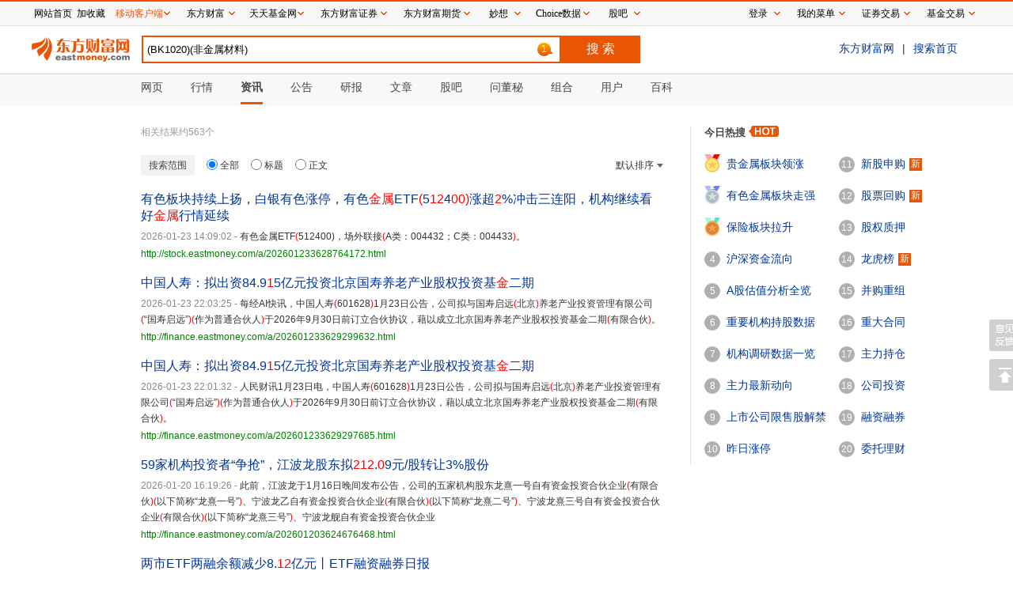

--- FILE ---
content_type: text/css; charset=utf-8
request_url: https://so.eastmoney.com/newstatic/css/search_main.css
body_size: 35941
content:
body{word-break:break-all}input::-ms-clear{display:none}a.redlink{color:red}.c_table{width:100%;border-top:3px solid #ea5404;border-collapse:collapse;border-left:1px solid #e4e4e4;border-right:1px solid #e4e4e4}.c_table em{color:red;font-style:normal}.c_table th{background-color:#f2f2f2;font-weight:400;line-height:150%}.c_table td,.c_table th{vertical-align:middle;border-bottom:1px solid #e4e4e4;text-align:center;padding:8px 2px}.c_table td{line-height:165%}.c_table .tac{text-align:center}.c_table .tal{text-align:left}.c_table .tar{text-align:right}.c_table .moretd{text-align:right;padding:0;height:17px}.notborder{border-top:1px solid #e4e4e4}.c_table_d td,.c_table_d th{border:1px solid #e4e4e4}.c_table_d th{background-color:#f2f2f2}.overtable_d{overflow-x:auto}.overtable_d::-webkit-scrollbar{height:8px}.overtable_d::-webkit-scrollbar-thumb{border-radius:4px;background-color:#787d81}.overtable_d table{width:auto;min-width:100%}.overtable_d table th{white-space:nowrap}.overtable_d table td{white-space:nowrap;padding:8px 2px}.tablemore{text-align:right;margin-top:5px}.span_one_limit{display:inline-block;overflow:hidden;white-space:nowrap;text-overflow:ellipsis}:root .line3{overflow:hidden \0/IE9;max-height:58px \0/IE9}:root .line2{overflow:hidden \0/IE9;max-height:39px \0/IE9}@media (-ms-high-contrast:none),screen and (-ms-high-contrast:active){.line3{max-height:58px}.line2,.line3{overflow:hidden}.line2{max-height:39px}}.backtop{position:fixed;bottom:30%;width:40px;height:100px;left:50%;z-index:99;margin-left:610px}.backtop .gotop{margin-top:10px;display:block;width:40px;height:40px;background:url([data-uri]) no-repeat -10px -10px}.backtop .gotop:hover{background-position:-70px -10px}.backtop .feedback{display:block;width:40px;height:40px;background:url([data-uri]) no-repeat -10px -70px}.backtop .feedback:hover{background-position:-70px -70px}.search_bar{border-bottom:1px solid #d4d4d4;position:fixed;z-index:500;top:33px;height:60px;width:100%;background-color:#fff}.search_bar .search_bar_c{width:1200px;margin:0 auto}.search_bar .search_bar_l{float:left;padding-top:12px}.search_bar .search_bar_r{float:right}.search_bar .search_bar_r .sbrlinks{font-size:14px;margin-top:20px;padding-right:20px}.search_bar .search_bar_r .sbrlinks a{margin:0 10px}.search_bar .logo{float:left;margin-right:15px;margin-top:2px}.search_bar .search_bar_form{float:left}.search_bar .search_key{float:left;display:block;height:31px;line-height:31px;outline:none;width:516px;padding:0 5px;border:2px solid #ea5504}.search_bar .search_bar_submit{width:100px;height:35px;background-color:#ea5504;color:#fff;border:none;font-size:16px;cursor:pointer}.search_bar .search_bar_submit:hover{background-color:#ea5f14}.types{height:40px;background-color:#f8f8f8;margin-top:94px;font-size:14px}.types .types_c{width:1080px;padding-left:120px;height:40px;margin:0 auto}.types .types_c li{list-style:none;float:left}.types .types_c li a{color:#474747;display:block;padding:8px 17px 0 18px}.types .types_c li a.active{font-weight:700}.types .types_c li a.active span{display:block;border-bottom:3px solid #ea5404;padding-bottom:9px}.types .types_c li a.active:hover{color:#474747}.types .types_c li a:hover{color:#ea5404}.hot_search .hot_search_t{font-size:13px;font-weight:700;color:#474747;padding-bottom:10px}.hot_search .hot_search_t img{vertical-align:-1px}.hot_search ul{display:block;float:left;font-size:14px;width:160px}.hot_search ul li{display:block;height:40px;line-height:40px;overflow:hidden}.hot_search ul .seq{display:inline-block;width:20px;height:20px;text-align:center;line-height:20px;border-radius:50%;background-color:#b0b0b0;color:#fff;font-size:12px;margin-right:8px;font-family:Arial,Helvetica,sans-serif}.hot_search ul .seq1{background:url([data-uri]) no-repeat transparent;text-indent:10em}.hot_search ul .seq1,.hot_search ul .seq2{width:20px;height:23px;border-radius:0;line-height:0;vertical-align:13px}.hot_search ul .seq2{background:url([data-uri]) no-repeat transparent}.hot_search ul .seq3{background:url([data-uri]) no-repeat transparent;width:20px;height:23px;border-radius:0;line-height:0;vertical-align:13px}.hot_search ul .hot_new{display:inline-block;background-color:#e95504;color:#fff;font-size:12px;width:16px;height:16px;text-align:center;margin-left:5px;line-height:14px;vertical-align:1px}.hot_search .hot_search_l1{margin-right:10px}.topconcept{clear:both;padding-top:20px}.topconcept .topconcept_t{font-size:13px;font-weight:700;color:#474747;padding-bottom:10px}.topconcept .topconcept_table{font-size:14px}.topconcept .topconcept_table th{font-weight:400;text-align:left;height:22px}.topconcept .topconcept_table .thname{padding-left:28px}.topconcept .topconcept_table td{text-align:left;height:32px;vertical-align:middle;padding-right:25px}.topconcept .seq{display:inline-block;width:20px;height:20px;text-align:center;line-height:20px;border-radius:50%;background-color:#b0b0b0;color:#fff;font-size:12px;margin-right:8px;font-family:Arial,Helvetica,sans-serif}.topconcept .seq1{background-color:#ff5757}.topconcept .seq2{background-color:#f88739}.topconcept .seq3{background-color:#ffa800}.relate_search{clear:both;padding-top:20px}.relate_search .relate_search_t{font-size:13px;font-weight:700;color:#474747;padding-bottom:10px}.relate_search .relate_search_list{font-size:14px}.relate_search .relate_search_list li{height:24px;line-height:24px;display:block;overflow:hidden;text-overflow:ellipsis}.relate_search .relate_search_list em{color:red;font-style:normal}.relate_guba{clear:both;padding-top:20px}.relate_guba .relate_guba_t{position:relative;padding-bottom:10px}.relate_guba .relate_guba_t span{font-size:13px;font-weight:700;color:#474747}.relate_guba .relate_guba_t .switch{position:absolute;right:0;top:0}.relate_guba .relate_guba_list li{float:left;width:166px;background-color:#d9e2f3;text-align:center;font-size:14px;margin:4px;padding:12px 0}.relate_guba .relate_guba_list em{color:red;font-style:normal}.relate_guba .zkicon{background:url([data-uri]) no-repeat}.relate_guba .sqicon,.relate_guba .zkicon{display:inline-block;width:13px;height:10px}.relate_guba .sqicon{background:url([data-uri]) no-repeat}.relate_user{clear:both;padding-top:20px}.relate_user .relate_user_t{padding-bottom:10px;position:relative}.relate_user .relate_user_t span{font-size:13px;font-weight:700;color:#474747}.relate_user .relate_user_t .morelink{position:absolute;right:0;top:0}.relate_user .relate_user_list li{float:left;width:80px;margin-right:5px;text-align:center}.relate_user .relate_user_list li img{width:60px;height:60px;border-radius:30px;border:1px solid #ddd}.relate_user .relate_user_list li div{text-align:center}.relate_user .relate_user_list em{font-style:normal;color:red}.relate_result{clear:both;padding-top:20px}.relate_result .relate_result_t{font-size:16px;font-weight:700}.relate_result .relate_result_list{margin-top:12px}.relate_result .relate_result_list li{float:left;width:190px;font-size:14px;line-height:21px;margin:0 18px 8px 0;word-break:break-all}body{margin:0;padding:0;font-size:12px;color:#333}body,input,textarea{font-family:microsoft yahei,sans-serif}img{border:0}a{color:#003598;text-decoration:none}a:hover{color:#ea5404}.price_up{color:red}.price_down{color:#090}.price_draw{color:#333}.clearfix:after{content:".";display:block;height:0;clear:both;visibility:hidden}.container{width:1200px;clear:both;margin:0 auto}.c_l{float:left;width:660px;padding-left:138px}.c_r{width:350px;float:right;border-left:1px solid #e1e1e1;padding-left:17px}ul,ul li{padding:0;margin:0}ul li{list-style:none}.main{padding-top:25px}.footer{margin-top:20px}.tab .tab_list li{float:left;margin-right:6px}.tab .tab_list li a{display:block;width:70px;height:22px;line-height:22px;text-align:center;color:#ea5504;border:1px solid #ea5504}.tab .tab_list li a:hover{background-color:#eaeaea}.tab .tab_list li a.active{background-color:#ea5504;color:#fff}.pagingnew{padding-top:10px;padding-bottom:10px;text-align:center;clear:both}.pagingnew a{text-align:center;line-height:32px;display:inline-block;min-width:22px;padding:0 5px;height:32px;color:#000;font-size:14px;border:1px solid #e5e5e5;border-radius:3px;margin-right:5px}.pagingnew a:hover{background-color:#d3d3d3}.pagingnew a.acitve{background-color:#ea5404;color:#fff;border-radius:3px}.pagingnew .fydot,.pagingnew .gotoform{display:inline-block}.pagingnew .fydot{margin:0 5px 0 2px}.pagingnew input{display:inline-block;height:32px;width:32px;margin:0 5px;line-height:32px;text-align:center;font-size:14px;border:1px solid #e5e5e5;border-radius:3px;padding:0;outline:none}.pageing_sm a{height:22px;line-height:22px;min-width:14px;font-size:13px}.pageing_sm input{height:22px;line-height:22px;width:28px;font-size:12px}.topic_list{padding-top:10px}.topic_list .topic_item{clear:both;padding:15px 0}.topic_list .topic_item em{font-style:normal;color:red}.topic_list .topic_item_l{float:left;width:135px}.topic_list .topic_img img{width:120px;height:90px}.topic_list .topic_numbs{line-height:18px}.topic_list .topic_item_r{width:520px;float:right}.topic_list .topic_name{font-size:16px;font-weight:700}.topic_list .topic_stocks{padding:15px 0}.topic_list .topic_stocks .topic_stocks_t{float:left;width:50px;padding-top:5px}.topic_list .topic_stocks .topic_stocks_list{float:right;width:468px}.topic_list .topic_stocks .topic_stocks_list a{float:left;width:145px;height:27px;background-color:#ececec;text-align:center;line-height:27px;margin:0 5px 5px 0;overflow:hidden}.topic_list .topic_stocks .topic_stocks_list a span{margin:0 1px}.topic_list .topic_news{clear:both;font-size:14px;padding-top:2px}.topic_list .topic_news li{margin:8px 0}.noresult{margin-top:20px;font-size:14px;margin-bottom:30px}.noresult em{font-style:normal;color:red}.noresult .noresult_t{font-size:24px;font-weight:400}.noresult ul{padding-left:20px}.noresult ul li{list-style-type:disc;margin:10px 0}.noresult .ntc{margin-top:20px}.noresult .ntg{margin-top:100px;font-size:20px}.c_pager{padding:15px 0}.loading{height:100px;width:100%;background:url([data-uri]) no-repeat 50%;display:none}.shield_content{margin-top:55px;text-align:center}.shield_content .dunpai{width:101px;height:72px;overflow:hidden;margin:0 auto}.shield_content .msg{font-size:14px;color:#333;padding:10px 0}.search_user_list{width:310px;height:112px;padding:10px 0 10px 10px;background-color:#efefef;float:left;margin:8px 10px 10px 0}.search_user_list .photo .user_photo{float:left}.search_user_list .photo img{width:50px;height:50px;border-radius:50px}.search_user_list .photo em{font-style:normal;color:red}.search_user_list .photo .user_name{margin-top:12px;float:left;font-size:16px;margin-left:10px;font-weight:700;word-break:break-all;height:22px;width:230px;text-overflow:-o-ellipsis-lastline;display:-webkit-box;-webkit-box-orient:vertical;-webkit-line-clamp:1;overflow:hidden}.search_user_list .nums{clear:both;padding-top:5px}.search_user_list .nums span{width:25%;display:inline-block}.search_user_list .nums em{color:#043396;font-style:normal}.search_user_list .intro{margin-top:5px;line-height:18px;height:38px;text-overflow:-o-ellipsis-lastline;display:-webkit-box;-webkit-box-orient:vertical;-webkit-line-clamp:2;overflow:hidden}.result_sort{margin-top:15px;font-size:13px;color:#aaa}.result_sort label{margin-right:5px;color:#333}.result_sort a{margin:0 4px}.result_sort a.active{color:#ea5504;font-weight:700;cursor:default}.result_number{color:#999;margin-bottom:20px}.bar_item_list{margin-top:15px}.bar_item{float:left;margin:0 10px 10px 0}.bar_item a{display:block;width:203px;height:46px;background-color:#d9e2f3;line-height:20px;padding-top:10px;font-size:14px;text-align:center}.bar_item a em{font-style:normal;color:red}.article_list{word-break:break-all;margin-top:15px}.article_list .article_item{margin:22px 0}.article_list .article_item .article_title{font-size:16px}.article_list .article_item .articel_ba{font-size:14px}.article_list .article_item .article_content{margin:6px 0;line-height:150%}.article_list .article_item .gubalink a{color:green}.article_list .article_item .gubalink a:hover{color:#ea5404}.article_list .article_item em{font-style:normal;color:red}.searchindexarticles{margin-top:40px}.index_xg_title{margin-top:20px;font-size:16px}.index_baike em,.index_xg_title em{color:red;font-style:normal}.index_baike .ib_title{font-size:16px}.index_baike .ib_content{line-height:170%;margin:10px 0;word-break:break-all}.index_baike .ib_slabel{padding-right:8px}.index_baike .ib_slinks a{margin-right:12px}.index_baike .other_info{margin:12px 0}.index_baike .other_info .left{float:left}.index_baike .other_info .right{float:right}.index_baike .description{overflow:hidden;display:-webkit-box;text-overflow:ellipsis;-webkit-box-orient:vertical;-webkit-line-clamp:3}.index_stocks{margin-top:20px}.index_stocks em{font-style:normal;color:red}.index_stocks .title{font-size:16px}.index_stocks .content{margin-top:10px}.index_stocks .content td{text-align:center}.index_stocks .more{text-align:right;margin-top:5px}.exact_match_charts .emc_tab ul{border-left:1px solid #eaeaea}.exact_match_charts .emc_tab ul li{width:25%;display:inline-block}.exact_match_charts .emc_tab ul li a{display:block;text-align:center;color:#333;font-size:15px;height:38px;line-height:38px;border-top:1px solid #eaeaea;border-right:1px solid #eaeaea;border-bottom:1px solid #eaeaea}.exact_match_charts .emc_tab ul li a.active{font-weight:700;color:#ea5404;border-top:2px solid #ea5404;border-bottom:none}.exact_match_charts .charts_c{border:1px solid #eaeaea;border-top:none;height:210px;word-break:normal}.chartstabd{padding-right:55px;position:relative}.fullbtnd{position:absolute;right:0;top:12px}.fullbtnd .stock_fullcreen{height:20px;display:inline-block;padding:2px 0 0 20px;background:url([data-uri]) no-repeat}.exact_znzg .exact_znzg_c{background-color:#ebebeb;position:relative;height:230px;padding:10px}.exact_znzg .exact_znzg_c .ec_p1{font-size:16px;font-weight:700}.exact_znzg .exact_znzg_c .ec_p2{margin-top:6px}.exact_znzg .exact_znzg_c .ec_p3{font-size:16px;font-weight:700;margin-top:6px}.exact_znzg .exact_znzg_c .ec_p3 span{color:#ea5c14}.exact_znzg .exact_znzg_c .ec_p4{margin-top:6px}.exact_znzg .exact_znzg_c .ec_p5{line-height:170%;margin-top:4px}.exact_znzg .exact_znzg_c .ex_tip{position:absolute;bottom:10px}.exact_znzg .exact_znzg_c .ex_tip .ex_qu{display:inline-block;width:16px;height:16px;background-color:#b0b0b0;color:#fff;line-height:16px;text-align:center;border-radius:50%;margin:0 3px}.exact_znzg .exact_znzg_btns{margin-top:3px}.exact_znzg .exact_znzg_btns ul li{display:inline-block;margin-right:2px}.exact_znzg .exact_znzg_btns ul li:last-child{margin-right:0}.exact_znzg .exact_znzg_btns ul li a{width:40px;height:34px;line-height:34px;text-align:center;display:block;border:1px solid #e1e2e3}.exstock{margin-top:20px}.exstock .exstock_t{background-color:#eaeaea;position:relative;height:42px}.exstock .exstock_t .exstock_t_l{display:inline-block;font-size:18px;margin-left:10px;margin-top:9px;vertical-align:middle}.exstock .exstock_t .exstock_t_l span{font-size:14px}.exstock .exstock_t .exstock_t_i{display:inline-block;margin-top:8px;margin-left:20px;vertical-align:-17px}.exstock .exstock_t .exstock_time{position:absolute;top:12px;right:0;font-size:14px;color:#474747;padding-right:10px}.exstock .exstock_hk_rmb{display:inline-block;margin-left:20px}.exstock .exstock_hk_rmb a{display:inline-block;font-size:14px;background-color:#fff;border:1px solid #bbb;padding:2px 8px;margin-right:5px;vertical-align:-8px;cursor:pointer}.exstock .exstock_hk_rmb a:hover{background-color:#efefef}.exstock .exstock_hk_rmb a.active{border-color:#ff5e32;background-color:#ff5e32;color:#fff;cursor:default}.exstock .exstock_quote{padding:10px 0}.exstock .exstock_quote_l{float:left}.exstock .exstock_quote_l .price{margin-top:5px;font-size:30px;float:left;font-weight:600}.exstock .exstock_quote_l .price_img{margin-left:3px}.exstock .exstock_quote_l .zd{float:left;font-size:16px;margin-left:15px;margin-top:5px}.exstock .exstock_quote_l .state{margin-top:12px;margin-left:20px;float:left;padding:4px 6px;background-color:#fd3d3d;color:#fff;font-size:14px}.exstock .exstock_quote_r{float:right;font-size:14px;margin-right:10px}.exstock .exstock_quote_r td{padding:3px 10px}.exstock .exstock_exinfo_l{width:402px;float:left}.exstock .exstock_exinfo_l_w{width:660px}.exstock .exstock_exinfo_r{float:right;width:220px}.exstock .exstock_exinfo_links{margin-top:15px}.exstock .exstock_exinfo_links table{width:100%}.exstock .exstock_exinfo_links span{width:16px;height:16px;display:inline-block;background:url(img/bb9e5fd5d9.png) no-repeat;vertical-align:-2px;margin-right:3px}.exstock .exstock_exinfo_links span.icon1{background-position:0 0}.exstock .exstock_exinfo_links span.icon2{background-position:-27px 0}.exstock .exstock_exinfo_links span.icon3{background-position:-50px 0}.exstock .exstock_exinfo_links span.icon4{background-position:-76px 0}.exstock .exstock_exinfo_links span.icon5{background-position:-100px 0}.exact_relate_table{margin-top:15px;width:100%;border-collapse:collapse;border:1px solid #eaeaea}.exact_relate_table .tdt{padding:0;background-color:#eaeaea;font-size:14px;width:40px;text-align:center;vertical-align:middle;line-height:150%}.exact_relate_table td{width:289px;padding:5px 0;line-height:200%}.exact_relate_table td a{display:inline-block;white-space:nowrap;margin:0 0 0 10px}.index_bankuai{margin-top:15px}.index_bankuai em{font-style:normal;color:red}.index_bankuai .title{font-size:16px}.index_bankuai .bankuai_title{margin-top:10px;font-size:16px;height:42px;line-height:42px;padding:0 10px;background-color:#eaeaea}.index_bankuai .bk_charts{margin-top:8px}.index_bankuai .bk_charts .bk_charts_i{float:left;width:240px;border:1px solid #e4e4e4;border-top:none;margin-right:8px}.index_bankuai .bk_charts .bk_charts_i_c{text-align:center;height:135px;padding-top:15px}.index_bankuai .bk_charts .bk_charts_i_c img{width:240px;height:135px}.index_bankuai .bk_charts .bk_charts_i_tab li{display:inline-block;width:50%}.index_bankuai .bk_charts .bk_charts_i_tab li a{font-size:14px;height:35px;line-height:35px;text-align:center;background-color:#f2f2f2;border-top:2px solid #f2f2f2;display:block;width:100%;height:100%;color:#333}.index_bankuai .bk_charts .bk_charts_i_tab li a.active{color:#ea5404;background-color:#fff;border-top:2px solid #ea5404;cursor:default}.index_bankuai .bk_quote{float:right}.index_bankuai .bk_quote table{width:155px;border-collapse:collapse}.index_bankuai .bk_quote table tr td{height:20px}.index_bankuai .bk_quote table tr td:first-child{text-align:left}.index_bankuai .bk_quote table tr td:last-child{text-align:right}.index_bankuai .bk_quotes table{border-collapse:collapse;border-left:1px solid #eaeaea;border-right:1px solid #eaeaea;width:100%}.index_bankuai .bk_quotes table th{font-weight:400;height:35px;vertical-align:middle}.index_bankuai .bk_quotes table td,.index_bankuai .bk_quotes table th{border-bottom:1px solid #eaeaea;text-align:center}.index_bankuai .bk_quotes table td{height:31px;vertical-align:middle}.index_bankuai .bk_quotes .more{border:1px solid #eaeaea;border-top:none;text-align:right;height:31px;line-height:31px;padding-right:8px}.index_bankuai .other_block{font-size:14px;margin:12px 0}.index_bankuai .other_block a{margin-left:6px}.ald_datatab{border-bottom:2px solid #ea5404}.ald_datatab ul li{display:inline-block;margin-right:3px}.ald_datatab ul li a{font-size:14px;height:35px;display:block;background-color:#e4e4e4;line-height:35px;padding:0 8px;border-radius:3px 3px 0 0}.ald_datatab ul li a.active{background-color:#ea5404;color:#fff}.ald_tab2{margin-top:10px;margin-bottom:10px}.ald_tab2 ul li{display:inline-block;margin-right:5px}.ald_tab2 ul li a{height:22px;display:block;line-height:22px;padding:0 6px;border-radius:3px}.ald_tab2 ul li a.active{position:relative;background-color:#ea5404;color:#fff}.ald_tab2 ul li a.active:after{position:absolute;top:100%;left:50%;content:"";height:0;width:0;pointer-events:none;border:5px solid transparent;border-top-color:#ea5404;margin-left:-5px}.green{color:#090!important}.red{color:red!important}.xgrl_act{background-color:#ff531f;color:#fff}.xgrl_table tbody td{padding:3px 2px;line-height:150%}.xgrl_table .xgrl_xq{background-color:#2866c1;color:#fff}.index_data{margin-top:20px}.index_data em{font-style:normal;color:red}.index_data .title{font-size:16px}.index_data .atitle{font-size:16px;margin-top:12px}.index_data .adesc{line-height:165%}.index_data .adesc,.index_data .amore{font-size:14px;margin-top:12px}.index_data .dataalading{margin-top:10px}.index_data .morelink{margin-right:10px}.index_renwu{margin-top:20px}.index_renwu em{font-style:normal;color:red}.index_renwu .rw_label{font-size:15px;height:23px;line-height:23px;padding:0 10px;background-color:#6f54d0;color:#fff;display:inline-block;font-weight:700;border-radius:3px}.index_renwu .rw_c{border-top:1px solid #eaeaea;border-bottom:1px solid #eaeaea;margin:15px 0 15px 60px;line-height:200%;padding:8px 0;word-break:break-all}.index_renwu .othersrenwu{font-size:13px}.index_renwu .othersrenwu a{margin:0 4px}.index_renwu .jianjie{overflow:hidden;display:-webkit-box;text-overflow:ellipsis;-webkit-box-orient:vertical;-webkit-line-clamp:3}.index_jigou{margin-top:20px}.index_jigou em{font-style:normal;color:red}.index_jigou .jg_label{font-size:15px;height:23px;line-height:23px;padding:0 10px;background-color:#ff5fc4;color:#fff;display:inline-block;font-weight:700;border-radius:3px}.index_jigou .index_jigou_name{font-size:14px}.index_jigou .jg_c{border-top:1px solid #eaeaea;border-bottom:1px solid #eaeaea;margin:15px 0 15px 60px;line-height:170%;padding:8px 0;word-break:break-all}.index_jigou .othersjigou{font-size:13px}.index_jigou .othersjigou a{margin:0 4px}.index_jigou .morera{margin:8px 0}.index_jigou .morera .morehead{display:inline-block;width:70px;height:37px;line-height:37px;background-color:#eaeaea;text-align:center;font-size:13px;vertical-align:middle}.index_jigou .morera .morecontent{border:1px solid #eaeaea;border-right:none;width:450px;padding-left:12px;overflow:hidden}.index_jigou .morera .morecontent,.index_jigou .morera .moremore{display:inline-block;height:35px;line-height:35px;vertical-align:middle}.index_jigou .morera .moremore{width:50px;text-align:center;border:1px solid #eaeaea;border-left:none}.index_jigou .jianjie{overflow:hidden;display:-webkit-box;text-overflow:ellipsis;-webkit-box-orient:vertical;-webkit-line-clamp:3}.index_jigou .jianjie a{display:inline}.index_subject{margin-top:20px}.index_subject em{font-style:normal;color:red}.index_subject .subject_label{font-size:15px;height:23px;line-height:23px;padding:0 10px;background-color:#00c6f7;color:#fff;display:inline-block;font-weight:700;border-radius:3px}.index_subject .topicname{font-size:14px;margin:0 2px 0 8px}.index_subject .topicor{margin-left:5px;border:1px solid #cacaca;color:#474747;height:18px;line-height:18px;display:inline-block;padding-left:3px;padding-right:3px;background-color:#f9f9f9;border-radius:3px}.index_subject .options{font-size:14px;margin:10px 0}.index_subject .zhangbody{display:inline-block;vertical-align:-22px;margin-left:8px}.index_subject .zdptable{width:550px;border-collapse:collapse}.index_subject .zdptable td{text-align:center;padding:0;min-width:25px}.index_subject .zdptable td span{display:block;height:19px;line-height:19px}.index_subject .zdptable td span.z{background-color:#fb412d;color:#fff;border-radius:9px 0 0 9px}.index_subject .zdptable td span.p{background-color:#dcdcdc;color:#000}.index_subject .zdptable td span.d{background-color:#8fc31f;color:#fff;border-radius:0 9px 9px 0}.index_subject .relationtopic{font-size:14px;margin:10px 0}.index_subject .relationsubject{margin-top:8px;font-size:14px}.index_subject .relationsubject .topicor{font-size:12px}.index_subject .abody{overflow:hidden;display:-webkit-box;text-overflow:ellipsis;-webkit-box-orient:vertical;-webkit-line-clamp:3;min-width:40px;text-align:left}.index_subject .zhitistockt td{padding:8px 0}.index_subject .represation,.index_subject .subpower{font-size:14px;margin:7px 0;line-height:170%}.index_subject .zzd .t{font-size:14px;margin:8px 0}.index_subject .zzd .zzd_item{display:inline-block;width:145px;height:37px;line-height:37px;font-size:13px;color:#fff;padding-left:10px;margin:0 10px 10px 0;border-radius:3px}.index_subject .zzd .up{background:url([data-uri]) no-repeat}.index_subject .zzd .down{background:url([data-uri]) no-repeat}.index_subject .zzd .draw{background:url([data-uri])}.index_huati{margin-top:20px}.index_huati em{font-style:normal;color:red}.index_huati .huati_label{font-size:15px;height:23px;line-height:23px;padding:0 10px;background-color:#009cff;color:#fff;display:inline-block;font-weight:700;border-radius:3px}.index_huati .ht_lt{font-size:14px;margin-left:12px}.index_huati .ih_b{font-size:13px;margin-top:10px}.index_huati .ih_bl{float:left}.index_huati .ih_bl img{width:120px;height:87px}.index_huati .ih_brt a{margin-right:12px}.index_huati .ih_br{float:left;width:500px;margin-left:12px}.index_huati .ih_br li{list-style:disc;margin:8px 0 8px 20px}.index_huati .ohtitle{font-size:14px;margin:8px 0}.index_huati .otl{float:left}.index_huati .otl a{margin-right:8px}.index_huati .otr{float:right;font-size:12px}.index_zhuanti{margin-top:20px}.index_zhuanti em{font-style:normal;color:red}.index_zhuanti .zhuanti_label{font-size:15px;height:23px;line-height:23px;padding:0 10px;background-color:#ff334b;color:#fff;display:inline-block;font-weight:700;border-radius:3px}.index_zhuanti .desc{font-size:13px;margin:8px 0;line-height:170%}.index_zhuanti .zt_lt{font-size:14px}.index_zhuanti .zt_lt a{margin-right:12px}.index_zhuanti .izt_c_l{float:left}.index_zhuanti .izt_c_l img{width:120px;height:87px}.index_zhuanti .izt_c_r{float:left;width:500px;font-size:13px;margin-left:12px}.index_zhuanti .izt_c_r li{list-style:disc;margin:8px 0 8px 20px}.index_zhuanti .other{font-size:14px;margin:8px 0}.index_zhuanti .other a{margin-right:12px}.index_zhuanti .otl{float:left}.index_zhuanti .otl a{margin-right:8px}.index_zhuanti .otr{float:right;font-size:12px}.index_ticai{position:relative;margin-top:20px}.index_ticai em{font-style:normal;color:red}.index_ticai .ticai_label{font-size:15px;height:23px;line-height:23px;padding:0 10px;background-color:#3458db;color:#fff;display:inline-block;font-weight:700;border-radius:3px;position:absolute}.index_ticai .index_ticai_c{padding-left:60px}.index_ticai .tcitem{clear:both;float:left;border-bottom:1px solid #cacaca}.index_ticai .tcitem:first-child{border-top:1px solid #cacaca}.index_ticai .clearflaot{clear:both}.index_ticai .clearflaot li{float:left}.index_ticai .clearflaot .name{width:90px;text-align:center;padding-top:20px;line-height:20px}.index_ticai .clearflaot .related{width:60px;text-align:center;line-height:20px;padding-top:10px}.index_ticai .clearflaot .zsz{width:90px;text-align:center;padding-top:20px;line-height:20px}.index_ticai .clearflaot .detail{margin:10px 0;width:360px}.index_ticai .clearflaot .detail p{padding:0;margin:0;width:100%;height:20px;line-height:20px;overflow:hidden;text-overflow:ellipsis;word-break:break-all;white-space:nowrap}.index_ticai .more{clear:both;text-align:right;padding-top:10px}.index_ticai .tcitem{position:relative}.index_ticai .tcitem:hover .floatwin{display:block}.index_ticai .floatwin{z-index:50;display:none;position:absolute;left:245px;top:80px;background-color:#fff;border:2px solid #2f5795;padding:10px}.index_ticai .floatwin .newcsroll{width:550px;height:270px;overflow:auto;line-height:165%}.index_ticai .floatwin .newcsroll::-webkit-scrollbar{width:5px}.index_ticai .floatwin .newcsroll::-webkit-scrollbar-thumb{border-radius:5px;background-color:#787d81}.index_ticai .floatwin:after,.index_ticai .floatwin:before{position:absolute;z-index:51;bottom:100%;left:5%;border:solid transparent;content:"";height:0;width:0;pointer-events:none}.index_ticai .floatwin:after{border-color:transparent transparent #fff;border-width:7px;margin-left:-7px}.index_ticai .floatwin:before{border-color:transparent transparent #2f5795;border-width:10px;margin-left:-10px}.index_ticai .floatwin li{margin:8px 0}.index_notice{position:relative;margin-top:20px}.index_notice em{font-style:normal;color:red}.index_notice .notice_label{font-size:15px;height:23px;line-height:23px;padding:0 10px;background-color:#ff4f55;color:#fff;display:inline-block;font-weight:700;border-radius:3px;position:absolute}.index_notice .index_notice_c{padding-left:60px}.index_notice .index_notice_list li{margin:11px 0}.index_notice .index_notice_list .notice_link{display:inline-block;width:550px;font-size:14px}.index_notice .index_notice_list .notice_time{display:inline-block;width:50px;color:#8b8b8b}.index_notice .more{text-align:right}.index_report{position:relative;margin-top:20px}.index_report em{font-style:normal;color:red}.index_report .report_label{font-size:15px;height:23px;line-height:23px;padding:0 10px;background-color:#8b3eff;color:#fff;display:inline-block;font-weight:700;border-radius:3px;position:absolute}.index_report .index_report_c{padding-left:60px}.index_report .index_report_list li{margin:11px 0}.index_report .index_report_list .report_link{display:inline-block;width:548px;font-size:14px}.index_report .index_report_list .report_time{display:inline-block;width:50px;color:#8b8b8b}.index_report .more{text-align:right}.index_jigoudianyan{position:relative;margin-top:20px}.index_jigoudianyan em{font-style:normal;color:red}.index_jigoudianyan .notice_label{font-size:15px;height:23px;line-height:23px;padding:0 10px;background-color:#ff5fc4;color:#fff;display:inline-block;font-weight:700;border-radius:3px}.index_jigoudianyan .ijgdy_t{font-size:14px}.index_jigoudianyan .ijgdy_b{font-size:14px;padding-left:82px;line-height:170%;margin:8px 0}.index_jigoudianyan .other{font-size:14px}.index_jigoudianyan .other .other_l{float:left}.index_jigoudianyan .other .other_r{float:right;font-size:12px;margin-top:2px}.index_zixun{position:relative;margin-top:20px}.index_zixun em{font-style:normal;color:red}.index_zixun .zixun_label{font-size:15px;height:23px;line-height:23px;padding:0 10px;background-color:#cfa972;color:#fff;display:inline-block;font-weight:700;border-radius:3px;position:absolute}.index_zixun .index_zixun_c{padding-left:60px}.index_zixun .index_zixun_list li{margin:11px 0}.index_zixun .index_zixun_list .zixun_link{display:inline-block;width:530px;font-size:14px;padding-right:20px;vertical-align:middle}.index_zixun .index_zixun_list .zixun_time{display:inline-block;width:50px;color:#8b8b8b;vertical-align:middle}.index_zixun .more{text-align:right}.index_cfh{position:relative;margin-top:20px}.index_cfh em{font-style:normal;color:red}.index_cfh .cfh_label{font-size:15px;height:23px;line-height:23px;padding:0 5px;background-color:#ea5404;color:#fff;display:inline-block;font-weight:700;border-radius:3px;position:absolute}.index_cfh .index_cfh_c{padding-left:60px}.index_cfh .index_cfh_list li{margin:11px 0}.index_cfh .index_cfh_list .cfh_link{display:inline-block;width:400px;font-size:14px;vertical-align:middle}.index_cfh .index_cfh_list .cfh_auth{display:inline-block;width:150px;vertical-align:middle}.index_cfh .index_cfh_list .cfh_time{display:inline-block;color:#8b8b8b;width:50px;vertical-align:middle}.index_cfh .more{text-align:right}.index_guba{position:relative;margin-top:20px}.index_guba em{font-style:normal;color:red}.index_guba .guba_label{font-size:15px;height:23px;line-height:23px;padding:0 10px;background-color:#004986;color:#fff;display:inline-block;font-weight:700;border-radius:3px;position:absolute}.index_guba .index_guba_c{padding-left:60px}.index_guba .index_guba_list li{margin:11px 0;font-size:14px}.index_guba .more{text-align:right}.index_wdm{position:relative;margin-top:20px}.index_wdm em{font-style:normal;color:red}.index_wdm .wdm_label{font-size:15px;height:23px;line-height:23px;padding:0 5px;background-color:#66c4ff;color:#fff;display:inline-block;font-weight:700;border-radius:3px;position:absolute}.index_wdm .index_wdm_c{padding-left:60px}.index_wdm .index_wdm_list li{margin:11px 0;font-size:14px}.index_wdm .more{text-align:right}.news_item{margin:20px 0}.news_item em{font-style:normal;color:red;font-weight:400}.news_item .news_item_t{font-size:16px}.news_item .news_item_c{font-size:12px;line-height:170%;margin:5px 0}.news_item .news_item_url a{color:green}.news_item .news_item_time{color:#888}.search_stocks em{color:red;font-style:normal}.search_stocks .stock_s_type{background-color:#fff;margin-top:20px}.search_stocks .stock_s_type a{display:inline-block;padding:0 10px;height:22px;line-height:20px;text-align:center;color:#ea5504;border:1px solid #ea5504;margin-right:8px;margin-bottom:8px}.search_stocks .stock_s_type a.active{background-color:#ea5504;color:#fff}.search_stocks .stock_s_type_fd{width:660px;top:74px;position:fixed;padding-top:5px}.search_stocks .stock_type_item{margin-top:20px}.search_stocks .stock_type_item .sti_t{font-size:18px;float:left}.search_stocks .stock_type_item .sti_count{float:right;margin-top:5px}.search_stocks .stock_type_item .sti_list{clear:both;padding-top:8px}.search_stocks .stock_type_item .sti_list li{display:inline-block;background-color:#d8e2f2;width:200px;margin-right:10px;margin-bottom:10px;padding:10px 5px;box-shadow:0 0 2px rgba(200,216,241,.4);border-radius:1px}.search_stocks .stock_type_item .sti_list li .stock_btns{float:right}.search_stocks .stock_type_item .sti_list li .stock_btns a{margin-left:4px}.search_stocks .stock_type_item .sti_list li:hover{background-color:#cedcf2}.range{position:relative;z-index:1}.news_dropdown_sort{position:absolute;right:0;top:5px;z-index:10}.correlation{margin-top:-5px;margin-bottom:15px}.correlation img{vertical-align:-3px;margin-right:3px}.correlation .possible{font-weight:700;color:#848484}.correlation .possible span{color:#474747}.url_params_radio{position:relative;z-index:1}.url_params_radio .range_t{display:inline-block;background-color:#f2f2f2;padding:0 10px;border-radius:1px;color:#474747;line-height:26px}.url_params_radio label{margin:0 0 0 10px}.url_params_radio label input{vertical-align:-2px}.url_params_radio input[type=radio]{width:14px;height:14px}.url_params_radio input[type=radio]:checked{background:url([data-uri]) no-repeat;width:14px;height:14px;border:none;appearance:unset}@media screen and (min-width:0 \0){.url_params_radio input[type=radio]:checked{background:none}}.dropdown_sorttype{cursor:default;position:relative}.dropdown_sorttype:hover .sorttype_d{display:block}.dropdown_sorttype .sorttype_t{background:url([data-uri]) no-repeat 100%;padding-right:12px;text-align:right}.dropdown_sorttype .sorttype_d{position:relative;background-color:#fff;border:1px solid #ccc;margin-top:10px;width:100px;display:none;z-index:11}.dropdown_sorttype .sorttype_d ul{padding:3px 0}.dropdown_sorttype .sorttype_d ul li{padding:3px 10px;text-align:center}.dropdown_sorttype .sorttype_d ul li:hover{background-color:#f3f3f3}.dropdown_sorttype .sorttype_d:after,.dropdown_sorttype .sorttype_d:before{position:absolute;z-index:51;bottom:100%;left:50%;border:solid transparent;content:"";height:0;width:0;pointer-events:none}.dropdown_sorttype .sorttype_d:after{border-color:transparent transparent #fff;border-width:5px;margin-left:-5px}.dropdown_sorttype .sorttype_d:before{border-color:transparent transparent #ccc;border-width:6px;margin-left:-6px}.noticelist em{font-style:normal;color:red}.noticelist .notice_item{margin:20px 0}.noticelist .notice_item_t{font-size:16px}.noticelist .notice_item_t_label{font-size:14px}.noticelist .notice_item_c{margin:5px 0;line-height:170%}.noticelist .notice_item_time{color:#666;margin-right:10px}.noticelist .notice_item_link a{display:inline-block;color:green;width:400px;height:16px;overflow:hidden;text-overflow:ellipsis;word-break:break-all;white-space:nowrap}.reportlist em{font-style:normal;color:red}.reportlist .notice_item{margin:20px 0}.reportlist .notice_item_t{font-size:16px}.reportlist .notice_item_t_label{font-size:14px}.reportlist .notice_item_c{margin:5px 0;line-height:170%}.reportlist .notice_item_time{color:#666;margin-right:10px}.reportlist .notice_item_link a{display:inline-block;color:green;width:400px;height:16px;overflow:hidden;text-overflow:ellipsis;word-break:break-all;white-space:nowrap}.cfh_item{margin:20px 0;clear:both}.cfh_item em{font-style:normal;color:red;font-weight:400}.cfh_item .cfh_item_t{font-size:16px}.cfh_item .cfh_item_c{font-size:12px;line-height:170%;margin:5px 0}.cfh_item .cfh_item_url a.cfh_item_url_link{display:inline-block;color:green;width:300px;height:16px;overflow:hidden;text-overflow:ellipsis;word-break:break-all;white-space:nowrap;margin-right:20px}.cfh_item .cfh_zz{color:#5f5f5f}.cfh_item .cfh_item_time{color:#888;margin-right:8px}.cfh_item .cfhimg{float:left;width:90px;padding-top:5px;text-align:right;padding-right:10px}.cfh_item .cfhimg img{max-width:88px;max-height:66px}.cfh_item .cfh_item_cc{float:left;width:555px}.cfh_dropdown_sort{position:absolute;right:0;top:5px;z-index:10}.qa_list_item{clear:both;border-bottom:1px solid #e4e4e4;padding:15px 0}.qa_list_item em{font-style:normal;color:red}.qa_list_item .avatar{float:left;width:80px}.qa_list_item .avatar_code{display:block;width:68px;height:68px;background:#70b9fe;background:linear-gradient(180deg,#70b9fe 0,#4293fe);border-radius:50%;border:1px solid #e5e5e5;color:#fff;text-align:center;line-height:68px;font-size:14px}.qa_list_item .avatar_name{text-align:center;font-size:14px;margin-top:8px}.qa_list_item .avatar_name a:link,.qa_list_item .avatar_name a:visited{color:#333;margin-right:10px}.qa_list_item .avatar_name a:hover{color:#ea5404}.qa_list_item .qa_content{float:left;width:580px}.qa_list_item .icon_question{float:left;width:30px;height:20px;background:url([data-uri]) no-repeat 0 0}.qa_list_item .qa_question_text{float:right;width:550px;font-size:14px;line-height:170%;overflow:hidden;text-overflow:-o-ellipsis-lastline;display:-webkit-box;-webkit-box-orient:vertical;-webkit-line-clamp:3}.qa_list_item .qa_question_text a:link,.qa_list_item .qa_question_text a:visited{color:#333}.qa_list_item .qa_question_text a:hover{color:#ea5404}.qa_list_item .qa_answer{clear:both;padding-top:15px}.qa_list_item .icon_answer{float:left;width:30px;height:20px;background:url([data-uri]) no-repeat 0 0}.qa_list_item .qa_answer_c{background-color:#f2f2f2;float:left;width:530px;padding:10px}.qa_list_item .qa_answer_text>a:link,.qa_list_item .qa_answer_text>a:visited{font-size:14px;line-height:170%;text-overflow:-o-ellipsis-lastline;display:-webkit-box;-webkit-box-orient:vertical;-webkit-line-clamp:3;overflow:hidden;color:#333}.qa_list_item .qa_answer_text>a:hover{color:#ea5404}.qa_list_item .qa_answer_date{text-align:right;font-size:12px}.select_stock_form{display:inline-block}.qa_dropdown_sort{position:absolute;right:0;top:5px;z-index:10}.qa_stockanddate{margin-top:12px}.qa_date_select{margin-left:20px}.stock_code_filter{display:inline-block}.stock_code_filter form{position:relative}.stock_code_filter .scfinput{border:1px solid #767676;padding:0 15px 0 5px;line-height:23px;width:215px}.stock_code_filter .clearinput{display:inline-block;background:url([data-uri]) no-repeat;width:22px;height:22px;vertical-align:middle;position:absolute;right:-5px;top:5px}.scf_title{background-color:#f2f2f2;padding:0 10px;border-radius:1px;color:#474747;line-height:26px;margin-right:15px}.datesf,.scf_title{display:inline-block}.datesf{position:relative}.datesf .datesf_input{border:1px solid #767676;padding:0 15px 0 5px;line-height:23px;width:215px}.datesf .clearinput{display:inline-block;background:url([data-uri]) no-repeat;width:22px;height:22px;vertical-align:middle;position:absolute;right:-5px;top:5px}.dsf_title{display:inline-block;background-color:#f2f2f2;padding:0 10px;border-radius:1px;color:#474747;line-height:26px;margin-right:10px}.baikelist em{font-style:normal;color:red}.baikelist .baike_item{margin:20px 0}.baikelist .baike_item_t{font-size:16px}.baikelist .baike_item_c{line-height:170%;margin:5px 0;text-overflow:-o-ellipsis-lastline;display:-webkit-box;-webkit-box-orient:vertical;-webkit-line-clamp:3;overflow:hidden}.baikelist .stockname{margin-right:12px}.baikelist .baike_item_link a{margin-right:8px}.xgq_right_suggest{margin-top:20px}.xgq_right_suggest .t{font-size:14px;font-weight:700}.xgq_right_suggest ul{margin-top:10px}.xgq_right_suggest ul li{display:inline-block;font-size:14px;min-width:172px;margin:7px 0}

--- FILE ---
content_type: text/javascript;charset=UTF-8
request_url: https://searchadapter.eastmoney.com/api/DataPromotion/Get?cb=jQuery35109371454596527478_1769476304503&type=1%2C2&count=10&_=1769476304504
body_size: 223
content:
jQuery35109371454596527478_1769476304503({"Data":null,"Status":1,"Message":"未查询到数据","TotalPage":0,"TotalCount":0,"PageIndex":0,"PageSize":0,"Keyword":null,"RelatedWord":"","SourceName":"","SourceId":0,"ScrollId":"","BizCode":"","BizMsg":""})

--- FILE ---
content_type: application/javascript
request_url: https://emres.dfcfw.com/60/empblist.js?callback=empblist2020
body_size: 1586
content:
empblist2020({"CurrentDate":"2026-01-27 09:11:01","PublishServer":"NULL","dataList":["https://group.eastmoney.com/other,242134400000064490.html","https://xinsanban.eastmoney.com/Article/NoticeContent?id=AN201803021097704756","https://xinsanban.eastmoney.com/Article/NoticeContent?id=AN201804111121316046","https://data.eastmoney.com/notices/detail/835942/AN201605240014978342.html","https://data.eastmoney.com/notices/detail/300719/AN201801161078128062.html","https://data.eastmoney.com/notices/detail/837099/AN201803091101499265.html","https://data.eastmoney.com/report/zw_industry.jshtml?infocode=AP202412061641211896","https://data.eastmoney.com/notices/detail/601929/AN202412041641175693.html","https://data.eastmoney.com/report/info/AP202209131578316007.html","https://data.eastmoney.com/notices/detail/A22363/AN202306301591934267.html","http://data.eastmoney.com/notices/detail/002323/AN202306301591934267.html","http://data.eastmoney.com/notices/detail/002323/AN202309141598489176.html","https://emweb.securities.eastmoney.com/pc_hsf10/pages/index.html?type=web\u0026code=SH688072\u0026color=b#/gsgg","http://emweb.securities.eastmoney.com/PC_HSF10/CompanyManagement/Index?type=web\u0026amp;code=SH688072","https://data.eastmoney.com/report/zw_industry.jshtml?infocode=AP202210241579397217","https://hy.eastmoney.com/zhuanti/2022lianghui/?code=2022lianghui","https://data.eastmoney.com/report/zw_industry.jshtml?infocode=AP202210121579087307","http://caipiao.test.eastmoney.com/news/1866,202209052500885532.html","http://caipiao.test.eastmoney.com/news/1862,202209082504312410.html","http://caipiao.test.eastmoney.com/news/1864,202209052500886090.html","http://caipiao.test.eastmoney.com/news/1865,202208242489052681.html","http://news.xinsanban.test.eastmoney.com:8081/Article/NewsContent?NavCode=881\u0026ArtCode=202209142507754596"," http://test.eastmoneyfutures.com/pages/notice-detail.html?channelID=936\u0026newscode=202209142507873696","http://simu.eastmoney.com/research/173000005681707472.html","https://data.eastmoney.com/notices/detail/002323/AN202201241542372917.html","http://data.eastmoney.com/notices/detail/000917/AN202105281494524662,JUU3JTk0JUI1JUU1JUI5JUJGJUU0JUJDJUEwJUU1JUFBJTky.html","http://data.eastmoney.com/notices/detail/000917/AN202105281494524644,JUU3JTk0JUI1JUU1JUI5JUJGJUU0JUJDJUEwJUU1JUFBJTky.html","https://wap.eastmoney.com/report/AP202110191523661489.html","http://data.eastmoney.com/notices/detail/113024/AN202108171510659063.html","http://data.eastmoney.com/notices/detail/601611/AN202108171510659063.html","https://guba.eastmoney.com/news,gssz,1072339207.html","http://guba.eastmoney.com/news,1,1072339207.html","http://data.eastmoney.com/notices/detail/603321/AN202104271488166241.html","http://data.eastmoney.com/report/zw_strategy.jshtml?encodeUrl=00rDne4tpLYBzhSwOx799zKmKhe6x0/PD82+fkj54lw=","http://data.eastmoney.com/notices/detail/600070/AN202103181473390430.html","http://data.eastmoney.com/notices/detail/600070/AN2103181473390430.html","http://data.eastmoney.com/notices/detail/600070/AN2103181473390430.html","http://data.eastmoney.com/notices/detail/000876/AN202101101449360673,JWU2JTk2JWIwJWU1JWI4JThjJWU2JTljJTli.html","http://data.eastmoney.com/report/zw_strategy.jshtml?encodeUrl=8YX6dUcLzmFu/W/IwwysWdFVaUXBpV52Ip/ZCGjW5uM=","http://data.eastmoney.com/notices/detail/000908/AN202101081448886494,JWU2JTk5JWFmJWU1JWIzJWIwJWU1JThjJWJiJWU4JThkJWFm.html","https://pdf.dfcfw.com/pdf/H2_AN202012011434890592_1.pdf?1606835396000.pdf","https://pdf.dfcfw.com/pdf/H2_AN202011121428409008_1.pdf?1605194230000.pdf","https://pdf.dfcfw.com/pdf/H2_AN202011101427979421_1.pdf?1605022472000.pdf","http://data.eastmoney.com/notices/detail/300146/AN202011121428409014.html","http://f9.eastmoney.com/soft/gp22_511.php?code=00075002","http://f10.eastmoney.com/CompanyManagement/Index?type=web\u0026code=SZ300532","http://data.eastmoney.com/stockdata/300633.html?from=csj","https://topic.eastmoney.com/JDATEMBA/","http://f10.eastmoney.com/f10_v2/operationsrequired.aspx?code=sz300633","https://emweb.eastmoney.com/pc_usf10/CompanyInfo/index?color=web\u0026code=CBAT.O","https://emweb.eastmoney.com/pc_usf10/CompanyInfo/index?color=web\u0026code=CLPS","https://emweb.eastmoney.com/PC_USF10/CompanyInfo/index?color=b\u0026code=AXTI.O","https://emweb.eastmoney.com/PC_USF10/CompanyInfo/index?color=w\u0026code=AXTI.O","https://emweb.eastmoney.com/PC_USF10/CoreReading/index?color=web\u0026code=AXTI.O","https://emweb.eastmoney.com/PC_USF10/CoreReading/index?color=b\u0026code=AXTI.O","https://emweb.eastmoney.com/PC_USF10/CoreReading/index?color=w\u0026code=AXTI.O","http://data.eastmoney.com/notices/detail/000413/AN201608290017377316,JUU0JUI4JTlDJUU2JTk3JUFEJUU1JTg1JTg5JUU3JTk0JUI1.html","http://emweb.eastmoney.com/pc_usf10/CompanyInfo/index?color=web\u0026code=AXTI.O","http://xinsanban.eastmoney.com/Article/NewsContent?NavCode=892\u0026ArtCode=202101031759517714","http://pdf.dfcfw.com/pdf/H3_AP201507130010190395_1.pdf","http://180.163.41.151:8001/html/?fc=sh688368#/cpbd","http://180.163.41.151:8001/html/?fc=sh688368#/gsgk","http://f10.eastmoney.com/f10_v2/OperationsRequired.aspx?code=sh600625","http://f10.eastmoney.com/f10_v2/CompanySurvey.aspx?code=sh600074"]})

--- FILE ---
content_type: text/javascript;charset=UTF-8
request_url: https://search-api-web.eastmoney.com/search/jsonp?cb=jQuery35109371454596527478_1769476304497&param=%7B%22uid%22%3A%22%22%2C%22keyword%22%3A%22(BK1020)(%E9%9D%9E%E9%87%91%E5%B1%9E%E6%9D%90%E6%96%99)%22%2C%22type%22%3A%5B%22cmsArticleWebOld%22%5D%2C%22client%22%3A%22web%22%2C%22clientType%22%3A%22web%22%2C%22clientVersion%22%3A%22curr%22%2C%22param%22%3A%7B%22cmsArticleWebOld%22%3A%7B%22searchScope%22%3A%22default%22%2C%22sort%22%3A%22default%22%2C%22pageIndex%22%3A1%2C%22pageSize%22%3A10%2C%22preTag%22%3A%22%3Cem%3E%22%2C%22postTag%22%3A%22%3C%2Fem%3E%22%7D%7D%7D&_=1769476304498
body_size: 2601
content:
jQuery35109371454596527478_1769476304497({"bizCode":"","bizMsg":"","code":0,"extra":{},"hitsTotal":563,"msg":"OK","result":{"cmsArticleWebOld":[{"date":"2026-01-23 14:09:02","image":"","code":"202601233628764172","title":"有色板块持续上扬，白银有色涨停，有色<em>金属</em>ETF<em>(</em>5<em>12</em>4<em>00)</em>涨超<em>2</em>%冲击三连阳，机构继续看好<em>金属</em>行情延续","content":"有色金属ETF<em>(</em>512400)，场外联接<em>(</em>A类：004432；C类：004433<em>)</em>。","mediaName":"界面新闻","url":"http://stock.eastmoney.com/a/202601233628764172.html"},{"date":"2026-01-23 22:03:25","image":"","code":"202601233629299632","title":"中国人寿：拟出资84.9<em>1</em>5亿元投资北京国寿养老产业股权投资基<em>金</em>二期","content":"每经AI快讯，中国人寿<em>(</em>601628<em>)</em>1月23日公告，公司拟与国寿启远<em>(</em>北京<em>)</em>养老产业投资管理有限公司<em>(</em>“国寿启远”<em>)(</em>作为普通合伙人<em>)</em>于2026年9月30日前订立合伙协议，藉以成立北京国寿养老产业股权投资基金二期<em>(</em>有限合伙<em>)</em>。","mediaName":"每日经济新闻","url":"http://finance.eastmoney.com/a/202601233629299632.html"},{"date":"2026-01-23 22:01:32","image":"","code":"202601233629297685","title":"中国人寿：拟出资84.9<em>1</em>5亿元投资北京国寿养老产业股权投资基<em>金</em>二期","content":"人民财讯1月23日电，中国人寿<em>(</em>601628<em>)</em>1月23日公告，公司拟与国寿启远<em>(</em>北京<em>)</em>养老产业投资管理有限公司<em>(</em>“国寿启远”<em>)(</em>作为普通合伙人<em>)</em>于2026年9月30日前订立合伙协议，藉以成立北京国寿养老产业股权投资基金二期<em>(</em>有限合伙<em>)</em>。","mediaName":"人民财讯","url":"http://finance.eastmoney.com/a/202601233629297685.html"},{"date":"2026-01-20 16:19:26","image":"","code":"202601203624676468","title":"59家机构投资者“争抢”，江波龙股东拟<em>212</em>.<em>0</em>9元/股转让3%股份","content":"此前，江波龙于1月16日晚间发布公告，公司的五家机构股东龙熹一号自有资金投资合伙企业<em>(</em>有限合伙<em>)(</em>以下简称“龙熹一号”<em>)</em>、宁波龙乙自有资金投资合伙企业<em>(</em>有限合伙<em>)(</em>以下简称“龙熹二号”<em>)</em>、宁波龙熹三号自有资金投资合伙企业<em>(</em>有限合伙<em>)(</em>以下简称“龙熹三号”<em>)</em>、宁波龙舰自有资金投资合伙企业","mediaName":"国际金融报","url":"http://finance.eastmoney.com/a/202601203624676468.html"},{"date":"2026-01-21 10:51:18","image":"","code":"202601213625812681","title":"两市ETF两融余额减少8.<em>12</em>亿元丨ETF融资融券日报","content":"亿元<em>)</em>、华泰柏瑞南方东英恒生科技指数<em>(</em>QDII-ETF<em>)(</em>10.78亿元<em>)</em>和华夏恒生科技<em>(</em>QDII-ETF<em>)(</em>10.05亿元)，前10具体见下表： 　　ETF融资净买入额 　　1月20日ETF融资净买入额前三位分别为：广发中证香港创新药<em>(</em>QDII-ETF)（8800.38万元）、博时上证","mediaName":"21世纪经济报道","url":"http://stock.eastmoney.com/a/202601213625812681.html"},{"date":"2026-01-23 17:14:38","image":"","code":"202601233628949496","title":"出版传媒收警示函：财务信息不准确叠加关联方占款，4名责任人同步被警示","content":"上述行为违反了《上市公司信息披露管理办法》<em>(</em>证监会令第182号<em>)(</em>以下简称《信披办法》<em>)</em>第三条第一款及《上市公司监管指引第8号——上市公司资金往来、对外担保的监管要求》<em>(</em>证监会公告[2022]26号<em>)(</em>以下简称《监管指引第8号》<em>)</em>第四条的规定。","mediaName":"深圳商报·读创","url":"http://finance.eastmoney.com/a/202601233628949496.html"},{"date":"2026-01-25 14:57:25","image":"","code":"202601253629896369","title":"<em>1</em>.59亿元讨要无果？<em>2</em>35<em>2</em>万元又要没了？TCL智家一审败诉，<em>10</em>天内需支付相关款项及滞纳<em>金</em>","content":"2015年3月，赵国栋成为中融金<em>(</em>北京<em>)</em>科技有限公司<em>(</em>已更名为“北京颢融科技有限公司”，简称“中融金”<em>)</em>的实际控制人、董事、法定代表人。2015年5月，高榕资本<em>(</em>深圳<em>)</em>投资中心<em>(</em>有限合伙<em>)(</em>简称“高榕资本”<em>)</em>以2000万元入股中融金，占其注册资本的5%。","mediaName":"深圳商报·读创","url":"http://finance.eastmoney.com/a/202601253629896369.html"},{"date":"2026-01-24 12:30:55","image":"","code":"202601243629703846","title":"退出联营公司数禾尘埃落定 分众传媒收7.9<em>1</em>亿元对价：计提<em>2</em>5亿元减值拖累<em>202</em>5年四季度业绩，今年一季度净利将增5.65亿元","content":"Compass”<em>)(</em>以下统称“分众持股主体”“分众”<em>)</em>与上海数禾信息科技有限公司<em>(</em>以下简称“境内数禾”<em>)</em>、Dataseed Fintech Holdings Limited<em>(</em>以下简称“境外数禾”<em>)(</em>以下统称“数禾”<em>)</em>及其他各方签署《股权退出框架协议》，为优化数禾股权及治理结构，数禾将以合计人民币","mediaName":"深圳商报·读创","url":"http://finance.eastmoney.com/a/202601243629703846.html"},{"date":"2026-01-20 18:10:17","image":"","code":"202601203624809270","title":"南威软件：启重始源拟减持不超<em>1</em>%股份","content":"南财智讯1月20日电，南威软件公告，截至本公告披露日，公司股东天津启重始源企业管理合伙企业<em>(</em>有限合伙<em>)(</em>简称“启重始源”<em>)</em>持有公司无限售流通股3395.2万股，占公司总股本的5.8502%。","mediaName":"南方财经网","url":"http://finance.eastmoney.com/a/202601203624809270.html"},{"date":"2026-01-21 11:11:44","image":"","code":"202601213625811174","title":"江苏<em>金</em>租：拟为全资项目公司汇川租赁提供<em>1</em>9<em>2</em>5万美元担保","content":"上述担保金额为1925万美元<em>(</em>19,250,000美元)；截至公告披露日，江苏金租实际为其提供的担保余额为1925万美元<em>(</em>19,250,000美元<em>)(</em>含本次<em>)</em>。","mediaName":"中国网财经","url":"http://finance.eastmoney.com/a/202601213625811174.html"}]},"searchId":"8f205e79-b38e-4a06-87c0-df44f8337f74"})

--- FILE ---
content_type: text/javascript;charset=UTF-8
request_url: https://search-api-web.eastmoney.com/search/jsonp?cb=jQuery35109371454596527478_1769476304505&param=%7B%22uid%22%3A%22%22%2C%22keyword%22%3A%22(BK1020)(%E9%9D%9E%E9%87%91%E5%B1%9E%E6%9D%90%E6%96%99)%22%2C%22type%22%3A%5B%22gubaCodetableWeb%22%2C%22passport%22%5D%2C%22client%22%3A%22web%22%2C%22clientVersion%22%3A%22curr%22%2C%22clientType%22%3A%22web%22%2C%22param%22%3A%7B%22gubaCodetableWeb%22%3A%7B%22pageSize%22%3A10%2C%22pageIndex%22%3A1%2C%22postTag%22%3A%22%22%2C%22preTag%22%3A%22%22%7D%2C%22passport%22%3A%7B%22pageSize%22%3A10%2C%22pageIndex%22%3A1%2C%22preTag%22%3A%22%3Cem%3E%22%2C%22postTag%22%3A%22%3C%2Fem%3E%22%7D%7D%7D&_=1769476304506
body_size: 222
content:
jQuery35109371454596527478_1769476304505({"bizCode":"","bizMsg":"","code":0,"extra":{},"hitsTotal":0,"msg":"OK","result":{"passport":null,"gubaCodetableWeb":[]},"searchId":"d254019b-e96e-4170-8510-7c14e84f0c3d"})

--- FILE ---
content_type: text/javascript;charset=UTF-8
request_url: https://searchadapter.eastmoney.com/api/hotkeyword/get?count=20&token=32A8A21716361A5A387B0D85259A0037&cb=jQuery35109371454596527478_1769476304499&_=1769476304500
body_size: 931
content:
jQuery35109371454596527478_1769476304499({"Data":[{"KeyPhrase":"贵金属板块领涨","HotKeywordStatus":"0","Color":"1","JumpAddress":"https://so.eastmoney.com/Web/s?keyword=%E8%B4%B5%E9%87%91%E5%B1%9E"},{"KeyPhrase":"有色金属板块走强","HotKeywordStatus":"0","Color":"1","JumpAddress":"https://so.eastmoney.com/Web/s?keyword=%E6%9C%89%E8%89%B2%E9%87%91%E5%B1%9E"},{"KeyPhrase":"保险板块拉升","HotKeywordStatus":"0","Color":"1","JumpAddress":"https://so.eastmoney.com/Web/s?keyword=%E4%BF%9D%E9%99%A9"},{"KeyPhrase":"沪深资金流向","HotKeywordStatus":"0","Color":"1","JumpAddress":"https://data.eastmoney.com/zjlx/dpzjlx.html"},{"KeyPhrase":"A股估值分析全览","HotKeywordStatus":"0","Color":"1","JumpAddress":"http://data.eastmoney.com/gzfx/"},{"KeyPhrase":"重要机构持股数据","HotKeywordStatus":"0","Color":"1","JumpAddress":"http://data.eastmoney.com/gjdcg/"},{"KeyPhrase":"机构调研数据一览","HotKeywordStatus":"0","Color":"1","JumpAddress":"http://data.eastmoney.com/jgdy/"},{"KeyPhrase":"主力最新动向","HotKeywordStatus":"0","Color":"1","JumpAddress":"http://data.eastmoney.com/zjlx/list.html"},{"KeyPhrase":"上市公司限售股解禁一览","HotKeywordStatus":"0","Color":"1","JumpAddress":"http://data.eastmoney.com/dxf/default.html"},{"KeyPhrase":"昨日涨停","HotKeywordStatus":"0","Color":"1","JumpAddress":"http://so.eastmoney.com/web/s?keyword=%E6%98%A8%E6%97%A5%E6%B6%A8%E5%81%9C"},{"KeyPhrase":"新股申购","HotKeywordStatus":"3","Color":"1","JumpAddress":"http://so.eastmoney.com/web/s?keyword=%E6%96%B0%E8%82%A1%E7%94%B3%E8%B4%AD"},{"KeyPhrase":"股票回购","HotKeywordStatus":"3","Color":"1","JumpAddress":"http://so.eastmoney.com/web/s?keyword=%E8%82%A1%E7%A5%A8%E5%9B%9E%E8%B4%AD"},{"KeyPhrase":"股权质押","HotKeywordStatus":"0","Color":"1","JumpAddress":"http://so.eastmoney.com/web/s?keyword=%E8%82%A1%E6%9D%83%E8%B4%A8%E6%8A%BC"},{"KeyPhrase":"龙虎榜","HotKeywordStatus":"3","Color":"1","JumpAddress":"http://so.eastmoney.com/web/s?keyword=%E9%BE%99%E8%99%8E%E6%A6%9C"},{"KeyPhrase":"并购重组","HotKeywordStatus":"0","Color":"1","JumpAddress":"http://so.eastmoney.com/web/s?keyword=%E5%B9%B6%E8%B4%AD%E9%87%8D%E7%BB%84"},{"KeyPhrase":"重大合同","HotKeywordStatus":"0","Color":"1","JumpAddress":"http://so.eastmoney.com/web/s?keyword=%E9%87%8D%E5%A4%A7%E5%90%88%E5%90%8C"},{"KeyPhrase":"主力持仓","HotKeywordStatus":"2","Color":"1","JumpAddress":"http://so.eastmoney.com/web/s?keyword=%E4%B8%BB%E5%8A%9B%E6%8C%81%E4%BB%93"},{"KeyPhrase":"公司投资","HotKeywordStatus":"0","Color":"1","JumpAddress":"http://so.eastmoney.com/web/s?keyword=%E5%85%AC%E5%8F%B8%E6%8A%95%E8%B5%84"},{"KeyPhrase":"融资融券","HotKeywordStatus":"0","Color":"1","JumpAddress":"http://data.eastmoney.com/rzrq/"},{"KeyPhrase":"委托理财","HotKeywordStatus":"0","Color":"1","JumpAddress":"http://so.eastmoney.com/web/s?keyword=%E5%A7%94%E6%89%98%E7%90%86%E8%B4%A2"}],"Status":0,"Message":"成功","TotalPage":0,"TotalCount":0,"PageIndex":1,"PageSize":20,"Keyword":null,"RelatedWord":"","SourceName":"","SourceId":0,"ScrollId":"","BizCode":"","BizMsg":""})

--- FILE ---
content_type: text/javascript;charset=UTF-8
request_url: https://searchapi.eastmoney.com/api/dropdown/get?input=(BK1020)(%E9%9D%9E%E9%87%91%E5%B1%9E%E6%9D%90%E6%96%99)&count=10&cb=jQuery35109371454596527478_1769476304493&_=1769476304494
body_size: 75
content:
jQuery35109371454596527478_1769476304493([])